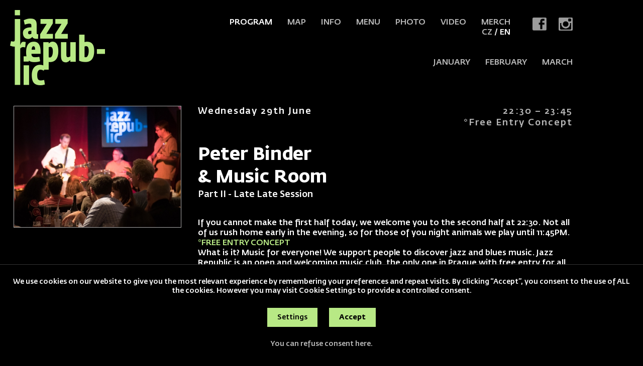

--- FILE ---
content_type: text/html; charset=UTF-8
request_url: https://www.jazzrepublic.cz/en/program/2022-06-29-music-room-peter-binder
body_size: 6034
content:
<!DOCTYPE HTML>
<html lang="en">
<head>
<meta charset="utf-8">
<meta name="viewport" content="width=device-width; initial-scale=1.0; maximum-scale=1.0; user-scalable=1;" />
<title>Jazz Republic Praha: Jazz and Blues Club</title>

<meta name="description" content="Music Room
& Peter Binder | Club Jazz Republic is multifunctional space oriented to music in modern relations. We like jazz, funk, blues, world music, acid jazz, R&B even latin music and that's why you'll hear concerts with music like this. Jazz, Prague, Café Bar"  /> 
<meta name="keywords" content="Music Room
& Peter Binder, jazz, praha, jazz club, blues, blues club, jazz & blues club, club, clubs, music, live music, prague, prag, czech republic, bar, cafe, music bar, pub, pubs, prague pub, prague pubs, nightllife, nightlife in prague, restaurant, prague night life, prague jazz scene, prague blues scene, czech jazz scene, czech blues scene, live music in prague, creative improvised music, prague restaurant, prague club, eating out, new club, central blues club, central jazz club, central jazz blues club, central music club, central, jazz club Prague, blues club Prague, jazz club Praha, blues club Praha, jazz/blues clubs, unplugged, unplugged music, jazz in Prague, blues in Prague, groove, funky, Prague jazz, music, club, concert, culture, prague, festival, venue, alternative, avantgarde, events, absinth, world music, blues, art, beer"  /> 

<meta property="og:title" content="Jazz Republic Praha: Jazz and Blues Club" /> 
<meta property="og:url" content="https://www.jazzrepublic.cz/en/program/2022-06-29-music-room-peter-binder" />
<meta property='og:description' content=" 
Club Jazz Republic is multifunctional space oriented to music in modern relations. We like jazz, funk, blues, world music, acid jazz, R&B even latin music and that's why you'll hear concerts with music like this. Jazz, Prague, Café Bar" />

<meta name="author" content="Jazz Republic Praha: Jazz and Blues Club" />
<meta name="robots" content="index,follow" />

<meta property="og:image" content="https://www.jazzrepublic.cz/pict/product/face/1811.jpg" />
<link rel="manifest" href="/manifest.json" />
<link rel="shortcut icon" href="/favicon.ico" type="image/x-icon" />
<link rel="icon" href="/favicon32x32.png" sizes="32x32" />
<link rel="icon" href="/favicon192x192.png" sizes="192x192" />
<link rel="apple-touch-icon-precomposed" href="/favicon180x180.png" />
<meta name="msapplication-TileImage" content="/favicon270x270.png" />

<script src="//code.jquery.com/jquery-1.11.1.js"></script>
<link rel="stylesheet" href="//code.jquery.com/ui/1.10.3/themes/smoothness/jquery-ui.css" />
<script type='text/javascript' src="//code.jquery.com/ui/1.10.3/jquery-ui.js"></script>


<link rel="stylesheet" type="text/css" href="/css/screen.css?1769161776" />

<link rel='stylesheet' type='text/css' href='/font/stylesheet.css?1769161776' /><link rel='stylesheet' type='text/css' href='/css/seats2023.css?1769161776' />
<link href="https://fonts.googleapis.com/css?family=Roboto:300,400,500,700&amp;subset=latin-ext" rel="stylesheet" /> 

<script type='text/javascript' src='/js/site.js?1769161776'></script>

<script type="text/javascript" src="/fancybox/lib/jquery.mousewheel-3.0.6.pack.js"></script>
<link rel="stylesheet" href="/fancybox/source/jquery.fancybox.css?v=2.1.5&load=1769161776" type="text/css" media="screen" />
<script type="text/javascript" src="/fancybox/source/jquery.fancybox.pack.js?v=2.1.5"></script>


<script>
window.dataLayer = window.dataLayer || [];
function gtag(){dataLayer.push(arguments);}

gtag('consent', 'default', {
  'ad_storage': 'denied',
  'analytics_storage': 'denied',
  'personalization_storage': 'denied'
});
</script>

<!-- Global site tag (gtag.js) - Google Analytics -->
<script async src="https://www.googletagmanager.com/gtag/js?id=UA-1809757-20"></script>
<script>
  window.dataLayer = window.dataLayer || [];
  function gtag(){dataLayer.push(arguments);}
  gtag('js', new Date());

  gtag('config', 'UA-1809757-20');
</script>



</head>

<body>

<!-- Meta Pixel Code -->

<script>

!function(f,b,e,v,n,t,s) {
if(f.fbq)return;n=f.fbq=function(){n.callMethod?n.callMethod.apply(n,arguments):n.queue.push(arguments)};

if(!f._fbq)f._fbq=n;n.push=n;n.loaded=!0;n.version='2.0';

n.queue=[];t=b.createElement(e);t.async=!0;

t.src=v;s=b.getElementsByTagName(e)[0];

s.parentNode.insertBefore(t,s)}(window, document,'script','https://connect.facebook.net/en_US/fbevents.js');

fbq('init', '1084473131571068');

fbq('track', 'PageView');

</script>

<noscript><img height="1" width="1" style="display:none"

src="https://www.facebook.com/tr?id=1084473131571068&ev=PageView&noscript=1"

/></noscript>

<!-- End Meta Pixel Code -->
<section class='header'>
<h1 class='logo'><a href='/'><span>Jazz Republic Praha: Jazz and Blues Club</span></a></h1>

<a href='#menu' class='menubutt'></a>

<div class='soc'>
<a href='https://www.facebook.com/JazzRepublic.cz' target='_blank' class='soc-fb' title='Jazz Republic Praha: Jazz and Blues Club facebook'></a>
<a href='https://www.instagram.com/jazzrepublic/' target='_blank' class='soc-ins' title='Jazz Republic Praha: Jazz and Blues Club instagram'></a>
</div>

<ul class='menu'><li class='languagemobile'><a href='/cz'>CZ</a> <a href='/en'  class='menus'>EN</a></li><li id='menu1'><a href='/en/program' target='_top'  class=' menus ' >Program</a></li><li id='menu2'><a href='/en/map' target='_top'  class='' >Map</a></li><li id='menu3'><a href='/en/info' target='_top'  class='' >Info</a></li><li id='menu6'><a href='/en/menu' target='_top'  class='' >Menu</a></li><li id='menu4'><a href='/en/photo' target='_top'  class='' >Photo</a></li><li id='menu5'><a href='/en/video' target='_top'  class='' >Video</a></li><li id='menu9'><a href='/en/merch' target='_top'  class='' >Merch</a></li><li class='languagedesktop'><a href='/cz'>CZ</a> / <a href='/en'  class='menus'>EN</a></li></ul>
<ul class='line2'><li><a href='/?start=2026-01-23'>JANUARY</a></li><li><a href='/?start=2026-02-01'>FEBRUARY</a></li><li><a href='/?start=2026-03-01'>MARCH</a></li></ul>
<div class='clear'></div>

<div id='menu'>
<ul>
<li class='languagemobile'><a href='/cz'>CZ</a> <a href='/en'  class='menus'>EN</a></li><li id='menu1'><a href='/en/program' target='_top'  class=' menus ' >Program</a></li><li id='menu2'><a href='/en/map' target='_top'  class='' >Map</a></li><li id='menu3'><a href='/en/info' target='_top'  class='' >Info</a></li><li id='menu6'><a href='/en/menu' target='_top'  class='' >Menu</a></li><li id='menu4'><a href='/en/photo' target='_top'  class='' >Photo</a></li><li id='menu5'><a href='/en/video' target='_top'  class='' >Video</a></li><li id='menu9'><a href='/en/merch' target='_top'  class='' >Merch</a></li><li class='languagedesktop'><a href='/cz'>CZ</a> / <a href='/en'  class='menus'>EN</a></li>
</ul>
<div class='soc'>
<a href='https://www.facebook.com/JazzRepublic.cz' target='_blank' class='soc-fb' title='Jazz Republic Praha: Jazz and Blues Club facebook'></a>
<a href='https://www.instagram.com/jazzrepublic/' target='_blank' class='soc-ins' title='Jazz Republic Praha: Jazz and Blues Club instagram'></a>
</div>
</div>

</section><section class='layout'>

<!-- 1 -->

<div data-start='2022-06-29 :00' class='concert  concertisover ' data-id='1811'>






<div class='concert2'>
<div class='concert21'>
<span>Wednesday 29th June</span>22:30 – 23:45<br />
*Free Entry Concept</div>
<h1>Peter Binder<br />
& Music Room<span>Part II - Late Late Session<br />
</span></h1><p>If you cannot make the first half today, we welcome you to the second half at 22:30.&nbsp;Not all of us rush home early in the evening, so for those of you night animals we play until 11:45PM.&nbsp;<br />
<span style="color:#b8e985">*FREE ENTRY CONCEPT</span><br />
What is it? Music for everyone! We support people to discover jazz and blues music. Jazz Republic is an open and welcoming music club, the only one in Prague with free entry for all visitors during the week. Please note that the&nbsp;age limit for this club is 18 years and older.<br />
<span style="color:#b8e985">VIDEO</span><br />
<a href="https://www.youtube.com/watch?v=lPkgww43AcQ">www.youtube.com&nbsp;</a></p>
<div class='concert22'>
</div>

</div>


<div class='concert1'><a href='/pict/product/face/1811.jpg' class='gallery fancyLink' data-fancybox-group='group1811'><img src='/pict/product/face/1811.jpg' alt='Peter Binder
& Music Room' title='Peter Binder
& Music Room' loading='lazy' /></a></div>


<div class='clear'></div>
</div><div class='seats' id='seats'></div><div class='monthmobile' data-help=''>
<div class='monthmobile2'><a href='/en?start=2026-01-23'>JANUARY</a><a href='/en?start=2026-02-01'>FEBRUARY</a><a href='/en?start=2026-03-01'>MARCH</a></div>
</div><ul class='indexlist' data-zitra='2026-01-24'><li class='indexlist1 today' data-realcounter='1'><a href='/en/program/2026-01-23-prague-jazz-ensemble'>
<img src='/pict/product/face/3385.jpg' alt='Peter Binder
& Music Room' title='Peter Binder
& Music Room' loading='lazy' />
<span class='indexlist2'>Fri <strong>23</strong> Jan</span>
<h2>PRAGUE JAZZ ENSEMBLE<br /><span>*Free Entry Concept</span></h2>
<span class='indexlist3'>ONLINE BOOKING</span>
</a></li>
<li class='indexlist1 ' data-realcounter='2'><a href='/en/program/2026-01-24-blue-tones-society'>
<img src='/pict/product/face/3386.jpg' alt='Peter Binder
& Music Room' title='Peter Binder
& Music Room' loading='lazy' />
<span class='indexlist2'>Sat <strong>24</strong> Jan</span>
<h2>BLUE TONES SOCIETY<br /><span>*Free Entry Concept
</span></h2>
<span class='indexlist3'>ONLINE BOOKING</span>
</a></li>
<li class='indexlist1 ' data-realcounter='3'><a href='/en/program/2026-01-25-jazz-union'>
<img src='/pict/product/face/3387.jpg' alt='Peter Binder
& Music Room' title='Peter Binder
& Music Room' loading='lazy' />
<span class='indexlist2'>Sun <strong>25</strong> Jan</span>
<h2>JAZZ UNION<br /><span>*Free Entry Concept
</span></h2>
<span class='indexlist3'>ONLINE BOOKING</span>
</a></li>
<li class='indexlist1 ' data-realcounter='4'><a href='/en/program/2026-01-26-bharata-jazz-quartet'>
<img src='/pict/product/face/3388.jpg' alt='Peter Binder
& Music Room' title='Peter Binder
& Music Room' loading='lazy' />
<span class='indexlist2'>Mon <strong>26</strong> Jan</span>
<h2>BHARATA JAZZ QUARTET<br /><span>*Free Entry Concept
</span></h2>
<span class='indexlist3'>ONLINE BOOKING</span>
</a></li>
<li class='indexlist1 ' data-realcounter='5'><a href='/en/program/2026-01-27-v-utery-je-klub-zadan-pro-soukromou-akci'>
<img src='/pict/product/face/3389.jpg' alt='Peter Binder
& Music Room' title='Peter Binder
& Music Room' loading='lazy' />
<span class='indexlist2'>Tue <strong>27</strong> Jan</span>
<h2>Closed for private event</h2>
<span class='indexlist3'>MORE INFO</span>
</a></li>
<li class='indexlist1 ' data-realcounter='6'><a href='/en/program/2026-01-28-jazz-caravan'>
<img src='/pict/product/face/3390.jpg' alt='Peter Binder
& Music Room' title='Peter Binder
& Music Room' loading='lazy' />
<span class='indexlist2'>Wed <strong>28</strong> Jan</span>
<h2>JAZZ CARAVAN<br /><span>*Free Entry Concept
</span></h2>
<span class='indexlist3'>ONLINE BOOKING</span>
</a></li>
<li class='indexlist1 ' data-realcounter='7'><a href='/en/program/2026-01-29-bass-clef-company'>
<img src='/pict/product/face/3391.jpg' alt='Peter Binder
& Music Room' title='Peter Binder
& Music Room' loading='lazy' />
<span class='indexlist2'>Thu <strong>29</strong> Jan</span>
<h2>BASS CLEF COMPANY <br /><span>*Free Entry Concept
</span></h2>
<span class='indexlist3'>ONLINE BOOKING</span>
</a></li>
<li class='indexlist1 ' data-realcounter='8'><a href='/en/program/2026-01-30-blue-tones-society'>
<img src='/pict/product/face/3392.jpg' alt='Peter Binder
& Music Room' title='Peter Binder
& Music Room' loading='lazy' />
<span class='indexlist2'>Fri <strong>30</strong> Jan</span>
<h2>BLUE TONES SOCIETY<br /><span>*Free Entry Concept
</span></h2>
<span class='indexlist3'>ONLINE BOOKING</span>
</a></li>
<li class='indexlist1 ' data-realcounter='9'><a href='/en/program/2026-01-31-jazz-harmony-collective'>
<img src='/pict/product/face/3393.jpg' alt='Peter Binder
& Music Room' title='Peter Binder
& Music Room' loading='lazy' />
<span class='indexlist2'>Sat <strong>31</strong> Jan</span>
<h2>JAZZ HARMONY COLLECTIVE<br /><span>*Free Entry Concept
</span></h2>
<span class='indexlist3'>ONLINE BOOKING</span>
</a></li>
<li class='indexlist1 ' data-realcounter='10'><a href='/en/program/2026-02-01-bass-clef-company'>
<img src='/pict/product/face/3394.jpg' alt='Peter Binder
& Music Room' title='Peter Binder
& Music Room' loading='lazy' />
<span class='indexlist2'>Sun <strong>1</strong> Feb</span>
<h2>BASS CLEF COMPANY <br /><span>*Free Entry Concept
</span></h2>
<span class='indexlist3'>ONLINE BOOKING</span>
</a></li>
<li class='indexlist1 ' data-realcounter='11'><a href='/en/program/2026-02-02-symphony-of-ebony'>
<img src='/pict/product/face/3395.jpg' alt='Peter Binder
& Music Room' title='Peter Binder
& Music Room' loading='lazy' />
<span class='indexlist2'>Mon <strong>2</strong> Feb</span>
<h2>SYMPHONY OF EBONY<br /><span>*Free Entry Concept</span></h2>
<span class='indexlist3'>ONLINE BOOKING</span>
</a></li>
<li class='indexlist1 ' data-realcounter='12'><a href='/en/program/2026-02-03-v-utery-je-klub-zadan-pro-soukromou-akci'>
<img src='/pict/product/face/3396.jpg' alt='Peter Binder
& Music Room' title='Peter Binder
& Music Room' loading='lazy' />
<span class='indexlist2'>Tue <strong>3</strong> Feb</span>
<h2>Closed for private event</h2>
<span class='indexlist3'>MORE INFO</span>
</a></li>
<li class='indexlist1 ' data-realcounter='13'><a href='/en/program/2026-02-04-symphony-of-ebony'>
<img src='/pict/product/face/3397.jpg' alt='Peter Binder
& Music Room' title='Peter Binder
& Music Room' loading='lazy' />
<span class='indexlist2'>Wed <strong>4</strong> Feb</span>
<h2>SYMPHONY OF EBONY<br /><span>*Free Entry Concept</span></h2>
<span class='indexlist3'>ONLINE BOOKING</span>
</a></li>
<li class='indexlist1 ' data-realcounter='14'><a href='/en/program/2026-02-05-prague-jazz-ensemble'>
<img src='/pict/product/face/3398.jpg' alt='Peter Binder
& Music Room' title='Peter Binder
& Music Room' loading='lazy' />
<span class='indexlist2'>Thu <strong>5</strong> Feb</span>
<h2>PRAGUE JAZZ ENSEMBLE<br /><span>*Free Entry Concept</span></h2>
<span class='indexlist3'>ONLINE BOOKING</span>
</a></li>
<li class='indexlist1 ' data-realcounter='15'><a href='/en/program/2026-02-06-midnight-pilgrims'>
<img src='/pict/product/face/3399.jpg' alt='Peter Binder
& Music Room' title='Peter Binder
& Music Room' loading='lazy' />
<span class='indexlist2'>Fri <strong>6</strong> Feb</span>
<h2>MIDNIGHT PILGRIMS<br /><span>*Free Entry Concept</span></h2>
<span class='indexlist3'>ONLINE BOOKING</span>
</a></li>
<li class='indexlist1 ' data-realcounter='16'><a href='/en/program/2026-02-07-prague-jazz-ensemble'>
<img src='/pict/product/face/3400.jpg' alt='Peter Binder
& Music Room' title='Peter Binder
& Music Room' loading='lazy' />
<span class='indexlist2'>Sat <strong>7</strong> Feb</span>
<h2>PRAGUE JAZZ ENSEMBLE<br /><span>*Free Entry Concept</span></h2>
<span class='indexlist3'>ONLINE BOOKING</span>
</a></li>
<li class='indexlist1 ' data-realcounter='17'><a href='/en/program/2026-02-08-the-keyboard-combo'>
<img src='/pict/product/face/3401.jpg' alt='Peter Binder
& Music Room' title='Peter Binder
& Music Room' loading='lazy' />
<span class='indexlist2'>Sun <strong>8</strong> Feb</span>
<h2>THE KEYBOARD COMBO<br /><span>*Free Entry Concept</span></h2>
<span class='indexlist3'>ONLINE BOOKING</span>
</a></li>
<li class='indexlist1 ' data-realcounter='18'><a href='/en/program/2026-02-09-privilege-of-the-blue'>
<img src='/pict/product/face/3402.jpg' alt='Peter Binder
& Music Room' title='Peter Binder
& Music Room' loading='lazy' />
<span class='indexlist2'>Mon <strong>9</strong> Feb</span>
<h2>PRIVILEGE OF THE BLUE<br /><span>*Free Entry Concept</span></h2>
<span class='indexlist3'>ONLINE BOOKING</span>
</a></li>
<li class='indexlist1 ' data-realcounter='19'><a href='/en/program/2026-02-10-v-utery-je-klub-zadan-pro-soukromou-akci'>
<img src='/pict/product/face/3403.jpg' alt='Peter Binder
& Music Room' title='Peter Binder
& Music Room' loading='lazy' />
<span class='indexlist2'>Tue <strong>10</strong> Feb</span>
<h2>Closed for private event</h2>
<span class='indexlist3'>MORE INFO</span>
</a></li>
<li class='indexlist1 ' data-realcounter='20'><a href='/en/program/2026-02-11-bharata-jazz-quartet'>
<img src='/pict/product/face/3405.jpg' alt='Peter Binder
& Music Room' title='Peter Binder
& Music Room' loading='lazy' />
<span class='indexlist2'>Wed <strong>11</strong> Feb</span>
<h2>BHARATA JAZZ QUARTET<br /><span>*Free Entry Concept
</span></h2>
<span class='indexlist3'>ONLINE BOOKING</span>
</a></li>
<li class='indexlist1 ' data-realcounter='21'><a href='/en/program/2026-02-12-bass-clef-company'>
<img src='/pict/product/face/3406.jpg' alt='Peter Binder
& Music Room' title='Peter Binder
& Music Room' loading='lazy' />
<span class='indexlist2'>Thu <strong>12</strong> Feb</span>
<h2>BASS CLEF COMPANY <br /><span>*Free Entry Concept
</span></h2>
<span class='indexlist3'>ONLINE BOOKING</span>
</a></li>
<li class='indexlist1 ' data-realcounter='22'><a href='/en/program/2026-02-13-jazz-harmony-collective'>
<img src='/pict/product/face/3407.jpg' alt='Peter Binder
& Music Room' title='Peter Binder
& Music Room' loading='lazy' />
<span class='indexlist2'>Fri <strong>13</strong> Feb</span>
<h2>JAZZ HARMONY COLLECTIVE<br /><span>*Free Entry Concept
</span></h2>
<span class='indexlist3'>ONLINE BOOKING</span>
</a></li>
<li class='indexlist1 ' data-realcounter='23'><a href='/en/program/2026-02-14-bass-clef-company'>
<img src='/pict/product/face/3408.jpg' alt='Peter Binder
& Music Room' title='Peter Binder
& Music Room' loading='lazy' />
<span class='indexlist2'>Sat <strong>14</strong> Feb</span>
<h2>BASS CLEF COMPANY <br /><span>*Free Entry Concept
</span></h2>
<span class='indexlist3'>ONLINE BOOKING</span>
</a></li>
<li class='indexlist1 ' data-realcounter='24'><a href='/en/program/2026-02-15-acoustic-cabinet'>
<img src='/pict/product/face/3409.jpg' alt='Peter Binder
& Music Room' title='Peter Binder
& Music Room' loading='lazy' />
<span class='indexlist2'>Sun <strong>15</strong> Feb</span>
<h2>ACOUSTIC CABINET<br /><span>*Free Entry Concept</span></h2>
<span class='indexlist3'>ONLINE BOOKING</span>
</a></li>
<li class='indexlist1 ' data-realcounter='25'><a href='/en/program/2026-02-16-privilege-of-the-blue'>
<img src='/pict/product/face/3410.jpg' alt='Peter Binder
& Music Room' title='Peter Binder
& Music Room' loading='lazy' />
<span class='indexlist2'>Mon <strong>16</strong> Feb</span>
<h2>PRIVILEGE OF THE BLUE<br /><span>*Free Entry Concept</span></h2>
<span class='indexlist3'>ONLINE BOOKING</span>
</a></li>
<li class='indexlist1 ' data-realcounter='26'><a href='/en/program/2026-02-17-v-utery-je-klub-zadan-pro-soukromou-akci'>
<img src='/pict/product/face/3411.jpg' alt='Peter Binder
& Music Room' title='Peter Binder
& Music Room' loading='lazy' />
<span class='indexlist2'>Tue <strong>17</strong> Feb</span>
<h2>Closed for private event</h2>
<span class='indexlist3'>MORE INFO</span>
</a></li>
<li class='indexlist1 ' data-realcounter='27'><a href='/en/program/2026-02-18-the-basic-quartet'>
<img src='/pict/product/face/3412.jpg' alt='Peter Binder
& Music Room' title='Peter Binder
& Music Room' loading='lazy' />
<span class='indexlist2'>Wed <strong>18</strong> Feb</span>
<h2>THE BASIC QUARTET<br /><span>*Free Entry Concept
</span></h2>
<span class='indexlist3'>ONLINE BOOKING</span>
</a></li>
<li class='indexlist1 ' data-realcounter='28'><a href='/en/program/2026-02-19-midnight-pilgrims'>
<img src='/pict/product/face/3413.jpg' alt='Peter Binder
& Music Room' title='Peter Binder
& Music Room' loading='lazy' />
<span class='indexlist2'>Thu <strong>19</strong> Feb</span>
<h2>MIDNIGHT PILGRIMS<br /><span>*Free Entry Concept</span></h2>
<span class='indexlist3'>ONLINE BOOKING</span>
</a></li>
<li class='indexlist1 ' data-realcounter='29'><a href='/en/program/2026-02-20-blue-tones-society'>
<img src='/pict/product/face/3414.jpg' alt='Peter Binder
& Music Room' title='Peter Binder
& Music Room' loading='lazy' />
<span class='indexlist2'>Fri <strong>20</strong> Feb</span>
<h2>BLUE TONES SOCIETY<br /><span>*Free Entry Concept
</span></h2>
<span class='indexlist3'>ONLINE BOOKING</span>
</a></li>
<li class='indexlist1 ' data-realcounter='30'><a href='/en/program/2026-02-21-jazz-harmony-collective'>
<img src='/pict/product/face/3415.jpg' alt='Peter Binder
& Music Room' title='Peter Binder
& Music Room' loading='lazy' />
<span class='indexlist2'>Sat <strong>21</strong> Feb</span>
<h2>JAZZ HARMONY COLLECTIVE<br /><span>*Free Entry Concept
</span></h2>
<span class='indexlist3'>ONLINE BOOKING</span>
</a></li>
<li class='indexlist1 ' data-realcounter='31'><a href='/en/program/2026-02-22-privilege-of-the-blue'>
<img src='/pict/product/face/3416.jpg' alt='Peter Binder
& Music Room' title='Peter Binder
& Music Room' loading='lazy' />
<span class='indexlist2'>Sun <strong>22</strong> Feb</span>
<h2>PRIVILEGE OF THE BLUE<br /><span>*Free Entry Concept</span></h2>
<span class='indexlist3'>ONLINE BOOKING</span>
</a></li>
<li class='indexlist1 ' data-realcounter='32'><a href='/en/program/2026-02-23-mayflowers'>
<img src='/pict/product/face/3417.jpg' alt='Peter Binder
& Music Room' title='Peter Binder
& Music Room' loading='lazy' />
<span class='indexlist2'>Mon <strong>23</strong> Feb</span>
<h2>MAYFLOWERS<br /><span>*Free Entry Concept</span></h2>
<span class='indexlist3'>ONLINE BOOKING</span>
</a></li>
<li class='indexlist1 ' data-realcounter='33'><a href='/en/program/2026-02-24-v-utery-je-klub-zadan-pro-soukromou-akci'>
<img src='/pict/product/face/3418.jpg' alt='Peter Binder
& Music Room' title='Peter Binder
& Music Room' loading='lazy' />
<span class='indexlist2'>Tue <strong>24</strong> Feb</span>
<h2>Closed for private event</h2>
<span class='indexlist3'>MORE INFO</span>
</a></li>
<li class='indexlist1 ' data-realcounter='34'><a href='/en/program/2026-02-25-bharata-jazz-quartet'>
<img src='/pict/product/face/3419.jpg' alt='Peter Binder
& Music Room' title='Peter Binder
& Music Room' loading='lazy' />
<span class='indexlist2'>Wed <strong>25</strong> Feb</span>
<h2>BHARATA JAZZ QUARTET<br /><span>*Free Entry Concept
</span></h2>
<span class='indexlist3'>ONLINE BOOKING</span>
</a></li>
<li class='indexlist1 ' data-realcounter='35'><a href='/en/program/2026-02-26-jazz-caravan'>
<img src='/pict/product/face/3422.jpg' alt='Peter Binder
& Music Room' title='Peter Binder
& Music Room' loading='lazy' />
<span class='indexlist2'>Thu <strong>26</strong> Feb</span>
<h2>JAZZ CARAVAN<br /><span>*Free Entry Concept
</span></h2>
<span class='indexlist3'>ONLINE BOOKING</span>
</a></li>
<li class='indexlist1 ' data-realcounter='36'><a href='/en/program/2026-02-27-prague-jazz-ensemble'>
<img src='/pict/product/face/3423.jpg' alt='Peter Binder
& Music Room' title='Peter Binder
& Music Room' loading='lazy' />
<span class='indexlist2'>Fri <strong>27</strong> Feb</span>
<h2>PRAGUE JAZZ ENSEMBLE<br /><span>*Free Entry Concept</span></h2>
<span class='indexlist3'>ONLINE BOOKING</span>
</a></li>
<li class='indexlist1 ' data-realcounter='37'><a href='/en/program/2026-02-28-symphony-of-ebony'>
<img src='/pict/product/face/3424.jpg' alt='Peter Binder
& Music Room' title='Peter Binder
& Music Room' loading='lazy' />
<span class='indexlist2'>Sat <strong>28</strong> Feb</span>
<h2>SYMPHONY OF EBONY<br /><span>*Free Entry Concept</span></h2>
<span class='indexlist3'>ONLINE BOOKING</span>
</a></li>
<li class='indexlist1 ' data-realcounter='38'><a href='/en/program/2026-03-01-prague-jazz-ensemble'>
<img src='/pict/product/face/3425.jpg' alt='Peter Binder
& Music Room' title='Peter Binder
& Music Room' loading='lazy' />
<span class='indexlist2'>Sun <strong>1</strong> Mar</span>
<h2>PRAGUE JAZZ ENSEMBLE<br /><span>*Free Entry Concept</span></h2>
<span class='indexlist3'>ONLINE BOOKING</span>
</a></li>
<li class='indexlist1 ' data-realcounter='39'><a href='/en/program/2026-03-02-bharata-jazz-quartet'>
<img src='/pict/product/face/3426.jpg' alt='Peter Binder
& Music Room' title='Peter Binder
& Music Room' loading='lazy' />
<span class='indexlist2'>Mon <strong>2</strong> Mar</span>
<h2>BHARATA JAZZ QUARTET<br /><span>*Free Entry Concept
</span></h2>
<span class='indexlist3'>ONLINE BOOKING</span>
</a></li>
<li class='indexlist1 ' data-realcounter='40'><a href='/en/program/2026-03-03-v-utery-je-klub-zadan-pro-soukromou-akci'>
<img src='/pict/product/face/3427.jpg' alt='Peter Binder
& Music Room' title='Peter Binder
& Music Room' loading='lazy' />
<span class='indexlist2'>Tue <strong>3</strong> Mar</span>
<h2>Closed for private event</h2>
<span class='indexlist3'>MORE INFO</span>
</a></li>
<li class='indexlist1 ' data-realcounter='41'><a href='/en/program/2026-03-04-bharata-jazz-quartet'>
<img src='/pict/product/face/3428.jpg' alt='Peter Binder
& Music Room' title='Peter Binder
& Music Room' loading='lazy' />
<span class='indexlist2'>Wed <strong>4</strong> Mar</span>
<h2>BHARATA JAZZ QUARTET<br /><span>*Free Entry Concept
</span></h2>
<span class='indexlist3'>ONLINE BOOKING</span>
</a></li>
<li class='indexlist1 ' data-realcounter='42'><a href='/en/program/2026-03-05-the-keyboard-combo'>
<img src='/pict/product/face/3429.jpg' alt='Peter Binder
& Music Room' title='Peter Binder
& Music Room' loading='lazy' />
<span class='indexlist2'>Thu <strong>5</strong> Mar</span>
<h2>THE KEYBOARD COMBO<br /><span>*Free Entry Concept</span></h2>
<span class='indexlist3'>ONLINE BOOKING</span>
</a></li>
<li class='indexlist1 ' data-realcounter='43'><a href='/en/program/2026-03-06-jazz-caravan'>
<img src='/pict/product/face/3430.jpg' alt='Peter Binder
& Music Room' title='Peter Binder
& Music Room' loading='lazy' />
<span class='indexlist2'>Fri <strong>6</strong> Mar</span>
<h2>JAZZ CARAVAN<br /><span>*Free Entry Concept
</span></h2>
<span class='indexlist3'>ONLINE BOOKING</span>
</a></li>
<li class='indexlist1 ' data-realcounter='44'><a href='/en/program/2026-03-07-prague-jazz-ensemble'>
<img src='/pict/product/face/3431.jpg' alt='Peter Binder
& Music Room' title='Peter Binder
& Music Room' loading='lazy' />
<span class='indexlist2'>Sat <strong>7</strong> Mar</span>
<h2>PRAGUE JAZZ ENSEMBLE<br /><span>*Free Entry Concept</span></h2>
<span class='indexlist3'>ONLINE BOOKING</span>
</a></li>
<li class='indexlist1 ' data-realcounter='45'><a href='/en/program/2026-03-08-the-basic-quartet'>
<img src='/pict/product/face/3432.jpg' alt='Peter Binder
& Music Room' title='Peter Binder
& Music Room' loading='lazy' />
<span class='indexlist2'>Sun <strong>8</strong> Mar</span>
<h2>THE BASIC QUARTET<br /><span>*Free Entry Concept
</span></h2>
<span class='indexlist3'>ONLINE BOOKING</span>
</a></li>
<li class='indexlist1 ' data-realcounter='46'><a href='/en/program/2026-03-09-privilege-of-the-blue'>
<img src='/pict/product/face/3433.jpg' alt='Peter Binder
& Music Room' title='Peter Binder
& Music Room' loading='lazy' />
<span class='indexlist2'>Mon <strong>9</strong> Mar</span>
<h2>PRIVILEGE OF THE BLUE<br /><span>*Free Entry Concept</span></h2>
<span class='indexlist3'>ONLINE BOOKING</span>
</a></li>
<li class='indexlist1 ' data-realcounter='47'><a href='/en/program/2026-03-10-v-utery-je-klub-zadan-pro-soukromou-akci'>
<img src='/pict/product/face/3434.jpg' alt='Peter Binder
& Music Room' title='Peter Binder
& Music Room' loading='lazy' />
<span class='indexlist2'>Tue <strong>10</strong> Mar</span>
<h2>Closed for private event</h2>
<span class='indexlist3'>MORE INFO</span>
</a></li>
<li class='indexlist1 ' data-realcounter='48'><a href='/en/program/2026-03-11-bharata-jazz-quartet'>
<img src='/pict/product/face/3435.jpg' alt='Peter Binder
& Music Room' title='Peter Binder
& Music Room' loading='lazy' />
<span class='indexlist2'>Wed <strong>11</strong> Mar</span>
<h2>BHARATA JAZZ QUARTET<br /><span>*Free Entry Concept
</span></h2>
<span class='indexlist3'>ONLINE BOOKING</span>
</a></li>
<li class='indexlist1 ' data-realcounter='49'><a href='/en/program/2026-03-12-blue-tones-society'>
<img src='/pict/product/face/3436.jpg' alt='Peter Binder
& Music Room' title='Peter Binder
& Music Room' loading='lazy' />
<span class='indexlist2'>Thu <strong>12</strong> Mar</span>
<h2>BLUE TONES SOCIETY<br /><span>*Free Entry Concept
</span></h2>
<span class='indexlist3'>ONLINE BOOKING</span>
</a></li>
<li class='indexlist1 ' data-realcounter='50'><a href='/en/program/2026-03-13-bass-clef-company'>
<img src='/pict/product/face/3437.jpg' alt='Peter Binder
& Music Room' title='Peter Binder
& Music Room' loading='lazy' />
<span class='indexlist2'>Fri <strong>13</strong> Mar</span>
<h2>BASS CLEF COMPANY <br /><span>*Free Entry Concept
</span></h2>
<span class='indexlist3'>ONLINE BOOKING</span>
</a></li>
<li class='indexlist1 ' data-realcounter='51'><a href='/en/program/2026-03-14-prague-jazz-ensemble'>
<img src='/pict/product/face/3438.jpg' alt='Peter Binder
& Music Room' title='Peter Binder
& Music Room' loading='lazy' />
<span class='indexlist2'>Sat <strong>14</strong> Mar</span>
<h2>PRAGUE JAZZ ENSEMBLE<br /><span>*Free Entry Concept</span></h2>
<span class='indexlist3'>ONLINE BOOKING</span>
</a></li>
<li class='indexlist1 ' data-realcounter='52'><a href='/en/program/2026-03-15-privilege-of-the-blue'>
<img src='/pict/product/face/3441.jpg' alt='Peter Binder
& Music Room' title='Peter Binder
& Music Room' loading='lazy' />
<span class='indexlist2'>Sun <strong>15</strong> Mar</span>
<h2>PRIVILEGE OF THE BLUE<br /><span>*Free Entry Concept</span></h2>
<span class='indexlist3'>ONLINE BOOKING</span>
</a></li>
<li class='indexlist1 ' data-realcounter='53'><a href='/en/program/2026-03-16-jazz-caravan'>
<img src='/pict/product/face/3442.jpg' alt='Peter Binder
& Music Room' title='Peter Binder
& Music Room' loading='lazy' />
<span class='indexlist2'>Mon <strong>16</strong> Mar</span>
<h2>JAZZ CARAVAN<br /><span>*Free Entry Concept
</span></h2>
<span class='indexlist3'>ONLINE BOOKING</span>
</a></li>
<li class='indexlist1 ' data-realcounter='54'><a href='/en/program/2026-03-17-v-utery-je-klub-zadan-pro-soukromou-akci'>
<img src='/pict/product/face/3443.jpg' alt='Peter Binder
& Music Room' title='Peter Binder
& Music Room' loading='lazy' />
<span class='indexlist2'>Tue <strong>17</strong> Mar</span>
<h2>Closed for private event</h2>
<span class='indexlist3'>MORE INFO</span>
</a></li>
<li class='indexlist1 ' data-realcounter='55'><a href='/en/program/2026-03-18-prague-jazz-ensemble'>
<img src='/pict/product/face/3444.jpg' alt='Peter Binder
& Music Room' title='Peter Binder
& Music Room' loading='lazy' />
<span class='indexlist2'>Wed <strong>18</strong> Mar</span>
<h2>PRAGUE JAZZ ENSEMBLE<br /><span>*Free Entry Concept</span></h2>
<span class='indexlist3'>ONLINE BOOKING</span>
</a></li>
<li class='indexlist1 ' data-realcounter='56'><a href='/en/program/2026-03-19-bharata-jazz-quartet'>
<img src='/pict/product/face/3445.jpg' alt='Peter Binder
& Music Room' title='Peter Binder
& Music Room' loading='lazy' />
<span class='indexlist2'>Thu <strong>19</strong> Mar</span>
<h2>BHARATA JAZZ QUARTET<br /><span>*Free Entry Concept
</span></h2>
<span class='indexlist3'>ONLINE BOOKING</span>
</a></li>
<li class='indexlist1 ' data-realcounter='57'><a href='/en/program/2026-03-20-symphony-of-ebony'>
<img src='/pict/product/face/3446.jpg' alt='Peter Binder
& Music Room' title='Peter Binder
& Music Room' loading='lazy' />
<span class='indexlist2'>Fri <strong>20</strong> Mar</span>
<h2>SYMPHONY OF EBONY<br /><span>*Free Entry Concept</span></h2>
<span class='indexlist3'>ONLINE BOOKING</span>
</a></li>
<li class='indexlist1 ' data-realcounter='58'><a href='/en/program/2026-03-21-prague-jazz-ensemble'>
<img src='/pict/product/face/3447.jpg' alt='Peter Binder
& Music Room' title='Peter Binder
& Music Room' loading='lazy' />
<span class='indexlist2'>Sat <strong>21</strong> Mar</span>
<h2>PRAGUE JAZZ ENSEMBLE<br /><span>*Free Entry Concept</span></h2>
<span class='indexlist3'>ONLINE BOOKING</span>
</a></li>
<li class='indexlist1 ' data-realcounter='59'><a href='/en/program/2026-03-22-bharata-jazz-quartet'>
<img src='/pict/product/face/3448.jpg' alt='Peter Binder
& Music Room' title='Peter Binder
& Music Room' loading='lazy' />
<span class='indexlist2'>Sun <strong>22</strong> Mar</span>
<h2>BHARATA JAZZ QUARTET<br /><span>*Free Entry Concept
</span></h2>
<span class='indexlist3'>ONLINE BOOKING</span>
</a></li>
<li class='indexlist1 ' data-realcounter='60'><a href='/en/program/2026-03-23-prague-jazz-ensemble'>
<img src='/pict/product/face/3449.jpg' alt='Peter Binder
& Music Room' title='Peter Binder
& Music Room' loading='lazy' />
<span class='indexlist2'>Mon <strong>23</strong> Mar</span>
<h2>PRAGUE JAZZ ENSEMBLE<br /><span>*Free Entry Concept</span></h2>
<span class='indexlist3'>ONLINE BOOKING</span>
</a></li>
<li class='indexlist1 ' data-realcounter='61'><a href='/en/program/2026-03-24-v-utery-je-klub-zadan-pro-soukromou-akci'>
<img src='/pict/product/face/3450.jpg' alt='Peter Binder
& Music Room' title='Peter Binder
& Music Room' loading='lazy' />
<span class='indexlist2'>Tue <strong>24</strong> Mar</span>
<h2>Closed for private event</h2>
<span class='indexlist3'>MORE INFO</span>
</a></li>
<li class='indexlist1 ' data-realcounter='62'><a href='/en/program/2026-03-25-the-keyboard-combo'>
<img src='/pict/product/face/3451.jpg' alt='Peter Binder
& Music Room' title='Peter Binder
& Music Room' loading='lazy' />
<span class='indexlist2'>Wed <strong>25</strong> Mar</span>
<h2>THE KEYBOARD COMBO<br /><span>*Free Entry Concept</span></h2>
<span class='indexlist3'>ONLINE BOOKING</span>
</a></li>
<li class='indexlist1 ' data-realcounter='63'><a href='/en/program/2026-03-26-blue-tones-society'>
<img src='/pict/product/face/3452.jpg' alt='Peter Binder
& Music Room' title='Peter Binder
& Music Room' loading='lazy' />
<span class='indexlist2'>Thu <strong>26</strong> Mar</span>
<h2>BLUE TONES SOCIETY<br /><span>*Free Entry Concept
</span></h2>
<span class='indexlist3'>ONLINE BOOKING</span>
</a></li>
<li class='indexlist1 ' data-realcounter='64'><a href='/en/program/2026-03-27-the-basic-quartet'>
<img src='/pict/product/face/3453.jpg' alt='Peter Binder
& Music Room' title='Peter Binder
& Music Room' loading='lazy' />
<span class='indexlist2'>Fri <strong>27</strong> Mar</span>
<h2>THE BASIC QUARTET<br /><span>*Free Entry Concept
</span></h2>
<span class='indexlist3'>ONLINE BOOKING</span>
</a></li>
<li class='indexlist1 ' data-realcounter='65'><a href='/en/program/2026-03-28-jazz-caravan'>
<img src='/pict/product/face/3454.jpg' alt='Peter Binder
& Music Room' title='Peter Binder
& Music Room' loading='lazy' />
<span class='indexlist2'>Sat <strong>28</strong> Mar</span>
<h2>JAZZ CARAVAN<br /><span>*Free Entry Concept
</span></h2>
<span class='indexlist3'>ONLINE BOOKING</span>
</a></li>
<li class='indexlist1 ' data-realcounter='66'><a href='/en/program/2026-03-29-prague-jazz-ensemble'>
<img src='/pict/product/face/3455.jpg' alt='Peter Binder
& Music Room' title='Peter Binder
& Music Room' loading='lazy' />
<span class='indexlist2'>Sun <strong>29</strong> Mar</span>
<h2>PRAGUE JAZZ ENSEMBLE<br /><span>*Free Entry Concept</span></h2>
<span class='indexlist3'>ONLINE BOOKING</span>
</a></li>
<li class='indexlist1 ' data-realcounter='67'><a href='/en/program/2026-03-30-mayflowers'>
<img src='/pict/product/face/3456.jpg' alt='Peter Binder
& Music Room' title='Peter Binder
& Music Room' loading='lazy' />
<span class='indexlist2'>Mon <strong>30</strong> Mar</span>
<h2>MAYFLOWERS<br /><span>*Free Entry Concept</span></h2>
<span class='indexlist3'>ONLINE BOOKING</span>
</a></li>
<li class='indexlist1 ' data-realcounter='68'><a href='/en/program/2026-03-31-v-utery-je-klub-zadan-pro-soukromou-akci'>
<img src='/pict/product/face/3457.jpg' alt='Peter Binder
& Music Room' title='Peter Binder
& Music Room' loading='lazy' />
<span class='indexlist2'>Tue <strong>31</strong> Mar</span>
<h2>Closed for private event</h2>
<span class='indexlist3'>MORE INFO</span>
</a></li>
</ul>
<div class='clear'></div></section>


<link rel='stylesheet' type='text/css' href='/css/cookies.css' />
 <script type='text/javascript' src='/js/cookies.js'></script>
 <div class='cookies cookiesanswer' id='cookies-short'>
 <div class='cookies1'>We use cookies on our website to give you the most relevant experience by remembering your preferences and repeat visits. By clicking “Accept”, you consent to the use of ALL the cookies. However you may visit Cookie Settings to provide a controlled consent.</div>
 <div class='cookies2'>
 <a href='#cookies-settings' id='cookies-settings'>Settings</a> 
 <a href='#cookies-granted' id='cookies-granted'>Accept</a>  
 </div>
 <div class='cookies3'><a href='#cookies-denied' id='cookies-denied'>You can refuse consent here. </a></div>
 </div><div class='cookiesdetail' id='cookies-detail'>
 <div class='cookiesdetail0'></div>
 <div class='cookiesdetail1'>
 <a href='#cookies-close-detail' class='cookiesdetailclose'>&times;</a>
 <div class='cookiesdetail11'> Cookie settings</div>
  <div class='cookiesdetail12'><p>This website uses cookies to improve your experience while you navigate through the website. Out of these cookies, the cookies that are categorised as necessary are stored on your browser as they are essential for the working of basic functionalities of the website. We also use third-party cookies that help us analyse and understand how you use this website. These cookies will be stored in your browser only with your consent. You also have the option to opt-out of these cookies. But opting out of some of these cookies may have an effect on your browsing experience.</p>
</div>
   <div class='cookiesdetail13'>
   <a href='#tech_storage' class='cookieswitch cookieswitch1' id='butt_tech_storage'></a>
   Necessary</div>
   <div class='cookiesdetail14'><p>Necessary cookies are absolutely essential for the website to function properly. These cookies ensure basic functionalities and security features of the website, anonymously.</p>
</div>
   <div class='cookiesdetail15'>
   <a href='#analytics_storage'  id='butt_analytics_storage' data-storage='analytics_storage' class='cookieswitch cookieswitch0 '></a>
   Analytics </div>
   <div class='cookiesdetail16'><p>Analytical cookies are used to understand how visitors interact with the website. These cookies help provide information on metrics the number of visitors, bounce rate, traffic source, etc.</p>
</div>
   <div class='cookiesdetail17'>
   <a href='#personalization_storage' id='butt_personalization_storage'  data-storage='personalization_storage' class='cookieswitch cookieswitch0 '></a>
   Performance</div>
   <div class='cookiesdetail18'><p>Performance cookies are used to understand and analyse the key performance indexes of the website which helps in delivering a better user experience for the visitors.</p>
</div>
   <div class='cookiesdetail19'>
   <a href='#ad_storage'  id='butt_ad_storage'  data-storage='ad_storage' class='cookieswitch cookieswitch0 '></a>
   Advertisement </div>
   <div class='cookiesdetail20'><p>Advertisement cookies are used to provide visitors with relevant ads and marketing campaigns. These cookies track visitors across websites and collect information to provide customised ads.</p>
</div>
   <div class='cookiesdetail21'>
   <a href='#cookies-granted-selected'  id='cookies-granted-selected'  class='cookiesdetail21'>I agree to the use of selected cookies </a>
   <a href='#cookies-granted-all'  id='cookies-granted-all'  class='cookiesdetail22'>I agree to the use of all cookies</a>
   <div class='clear'></div>
   </div>
 </div>
 </div><div class='copy'>Copyright © Jazz Republic Praha 2024
<br />
<a href='#cookies' class='show-cookies-settings'>Cookie settings</a>
</div><div class='partner'>
<a href='https://www.visitczechrepublic.com/' target='_blank'><img src='/img/visitczechia.jpg' alt='#visitczechia' /></a>
</div>



</body>
</html>


--- FILE ---
content_type: text/css
request_url: https://www.jazzrepublic.cz/css/seats2023.css?1769161776
body_size: 2479
content:
.seatsalert {
	text-align: center;
	max-width: 500px;
	margin: 0 auto;
	padding: 50px;
	font-size: 20px;
}
 .seats {
	position: fixed;
	top: 0;
	left: 0;
	background-color: rgba(0,0,0,0.9);
	width:100%;
	height: 100%;
	overflow: auto;
	display: none;
	z-index: 1100;
	padding: 15px 0 0 0;
}
a.seatsclose {
	display: block;
	width:	55px;
	height: 55px;
	position: absolute;
	top: 10px;
	right: 5px;
	background-position: 50% 50%;
	background-repeat: no-repeat;
	background-image: url(../img/menubutts.png);
	z-index: 1;
	background-color: rgba(0,0,0,0.8)
}
.seats0 {
	width: 90%;
	margin: 0 auto;
	max-width: 1580px;
	position: relative;
}
.seats0 img, .seats1 img {
	width: 100%;
	height: auto;
	display: block;
}
.seats1 {
	margin: 0 0 0 auto;
	position: relative;
}
a.seat {
	position: absolute;
	display: block;
	width: 26px;
	height: 26px;
	/*border: 3px solid #417400;*/
	background-color: #417400;
	margin: -3px 0 0 -3px;
	color: #fff;
	text-align: center;
	font-size: 12px;
	line-height: 26px;
	border-radius: 20px;
	font-weight: 700;
}
a.seat:hover {
	background-color: #666;
	/*border: 3px solid #666;*/
}
span.seat {
	display: inline-block;
	width: 16px;
	height: 16px;
	background-color: #417400;
	border-radius: 20px;
	vertical-align: middle;
}
a.seatfull, span.seatfull {
	background-color: #cd0015 !important;
	cursor: inherit;
	/*border: 3px solid #cd0015;*/
}
a.seatselected {
	background-color: #000;
	/*border: 3px solid #000;*/
}
.seats2 {
	position: absolute;
	top: 0;
	left: 0;
	box-sizing: border-box;
	padding: 20px;
	width: 32.5%;
	background-color: rgba(0,0,0,0.8);
}
.seats21 {
	/*position: absolute;
	bottom: 0;*/
    padding: 10px 0 0 0;
}
.seats22, .seats22a, .seats22b {
	display: block;
	padding: 10px 15px;
	width: 100%;
	box-sizing: border-box;
	margin: 0 0 10px 0;
	background-color: #d7d7d7;
	color: #4a4a4a;
	text-align: left;
	font-size: 14px;
	letter-spacing: 2px;
	font-weight: 700;
	display: book;
	font-family: 'Roboto', sans-serif;
	border: none;
}
.seats22a {
	float: left;
	width: 49%;
}
.seats22b {
	float: right;
	width: 49%;
}
.seats23 {
	-webkit-transition: 300ms;
  	transition: 300ms;
	display: block;
	padding: 10px;
	width: 100%;
	box-sizing: border-box;
	margin: 0 auto 10px 0;
	background-color: #4a4a4a;
	color: #d7d7d7;
	text-align: center;
	font-size: 14px;
	letter-spacing: 2px;
	font-weight: 700;
	display: book;
	font-family: 'Roboto', sans-serif;
	border: none;
	cursor: pointer;
}

.seats23:hover {
	background-color: #fff;
	color: #4a4a4a;

}







@media screen and (min-width: 1024px) and (max-width: 20000px) {
a.seat1 {
	top: 15.2%;
	left: 70.3%;
}
a.seat2 {
	top: 19.5%;
	left: 69.3%;
}
a.seat3 {
	top: 19.5%;
	left: 66.8%;
}
a.seat4 {
	top: 15.2%;
	left: 65.8%;
}

a.seat5 {
	top: 24.5%;
	left: 70.3%;
}
a.seat6 {
	top: 29%;
	left: 69.3%;
}
a.seat7 {
	top: 29%;
	left: 66.8%;
}
a.seat8 {
	top: 24.5%;
	left: 65.8%;
}
a.seat9 {
	top: 34.2%;
	left: 70.3%;
}
a.seat10 {
	top: 38.5%;
	left: 69.3%;
}
a.seat11 {
	top: 38.5%;
	left: 66.8%;
}
a.seat12 {
	top: 34.2%;
	left: 65.8%;
}



a.seat13 {
	top: 47.0%;
	left: 69.9%;
}
a.seat14 {
	top: 51.5%;
	left: 70.3%;
}
a.seat15 {
	top: 55%;
	left: 69.3%;
}
a.seat16 {
	top: 55%;
	left: 66.8%;
}
a.seat17 {
	top: 50.8%;
	left: 65.8%;
}




a.seat18 {
	top: 59.5%;
	left: 69.9%;
}
a.seat19 {
	top: 64.0%;
	left: 70.3%;
}
a.seat20 {
	top: 67.5%;
	left: 69.3%;
}
a.seat21 {
	top: 67.5%;
	left: 66.8%;
}
a.seat22 {
	top: 63.3%;
	left: 65.8%;
}


a.seat23 {
	top: 72.0%;
	left: 69.9%;
}
a.seat24 {
	top: 76.2%;
	left: 70.3%;
}
a.seat25 {
	top: 79.7%;
	left: 69.3%;
}
a.seat26 {
	top: 79.7%;
	left: 66.8%;
}
a.seat27 {
	top: 75.5%;
	left: 65.8%;
}



a.seat28 {
	top: 84.2%;
	left: 69.9%;
}
a.seat29 {
	top: 88.3%;
	left: 70.3%;
}
a.seat30 {
	top: 645px;
	left: 330px;
	top: 92.0%;
	left: 69.3%;
}
a.seat31 {
	top: 92.0%;
	left: 66.8%;
}
a.seat32 {
	top: 87.7%;
	left: 65.8%;
}

a.seat33 {
	top: 53.8%;
	left: 58.5%;
}
a.seat34 {
	top: 53.8%;
	left: 56.0%;
}


a.seat35 {
	top: 63.5%;
	left: 58.5%;
}
a.seat36 {
	top: 63.5%;
	left: 56.0%;
}


a.seat37 {
	top: 73.0%;
	left: 58.5%;
}
a.seat38 {
	top: 73.0%;
	left: 56.0%;
}


a.seat39 {
	top: 82.5%;
	left: 58.5%;
}
a.seat40 {
	top: 82.5%;
	left: 56.0%;
}




a.seat41 {
	top: 92.0%;
	left: 58.5%;
}
a.seat42 {
	top: 92.0%;
	left: 56.0%;
}




a.seat43 {
	top: 92%;
	left: 52.0%;
}
a.seat44 {
	top: 92%;
	left: 49%;
}



a.seat45 {
	top: 89.7%;
	left: 43.5%;
}
a.seat46 {
	top: 93.8%;
	left: 41.2%;
}
a.seat47 {
	top: 89.7%;
	left: 38.8%;
}


a.seat48 {
	top: 76.2%;
	left: 43.1%;
}
a.seat49 {
	top: 80.5%;
	left: 43.5%;
}
a.seat50 {
	top: 84.2%;
	left: 42.5%;
}
a.seat51 {
	top: 84.2%;
	left: 40.0%;
}
a.seat52 {
	top: 80%;
	left:38.8%;
}


a.seat53 {
	top: 64.2%;
	left: 43.1%;
}
a.seat54 {
	top: 68.5%;
	left: 43.5%;
}
a.seat55 {
	top: 72.0%;
	left: 42.5%;
}
a.seat56 {
	top: 72.0%;
	left: 40.0%;
}
a.seat57 {
	top: 68.2%;
	left: 38.8%;
}


a.seat58 {
	top: 59.5%;
	left: 43.5%;
}
a.seat59 {
	top: 59.5%;
	left: 38.8%;
}


a.seat60 {
	top: 51.0%;
	left: 43.5%;
}
a.seat61 {
	top: 55.0%;
	left: 42.5%;
}
a.seat62 {
	top: 55.0%;
	left: 40.0%;
}
a.seat63 {
	top: 51.0%;
	left: 38.8%;
}



a.seat64 {
	top: 41.2%;
	left: 43.5%;
}
a.seat65 {
	top: 45.6%;
	left: 42.5%;
}
a.seat66 {
	top: 45.6%;
	left: 40.0%;
}
a.seat67 {
	top: 41.2%;
	left: 38.8%;
}


a.seat68 {
	top: 31.6%;
	left: 43.5%;
}
a.seat69 {
	top: 35.7%;
	left: 42.5%;
}
a.seat70 {
	top: 35.7%;
	left: 40.0%;
}
a.seat71 {
	top: 31.6%;
	left: 38.8%;
}



a.seat72 {
	top: 22.2%;
	left: 43.5%;
}
a.seat73 {
	top: 26.4%;
	left: 42.5%;
}
a.seat74 {
	top: 26.4%;
	left: 40.0%;
}
a.seat75 {
	top: 22.2%;
	left: 38.8%;
}



a.seat76 {
	top: 13.2%;
	left: 43.5%;
}
a.seat77 {
	top: 17.4%;
	left: 41.0%;
}
a.seat78 {
	top: 13.2%;
	left: 38.8%;
}
a.seat79 {
	top: 9.0%;
	left: 41.2%;
}


a.seat80 {
	top: 52.2%;
	left: 29.3%;
}
a.seat81 {
	top: 60.6%;
	left: 29.3%;
}
a.seat82 {
	top: 60.2%;
	left: 26.8%;
}
a.seat83 {
	top: 56.5%;
	left: 25.5%;
}
a.seat84 {
	top: 52.5%;
	left: 26.8%;
}


a.seat85 {
	top: 69.2%;
	left: 29.0%;
}
a.seat86 {
	top: 77.2%;
	left: 29.0%;
}

a.seat87 {
	top: 76.9%;
	left: 13.0%;
}
a.seat88 {
	top: 84.2%;
	left: 13.0%;
}
a.seat89 {
	top: 84.2%;
	left: 9.3%;
}
a.seat90 {
	top: 76.9%;
	left: 9.3%;
}


a.seat91 {
	top: 76.9%;
	left: 6.1%;
}
a.seat92 {
	top: 84.2%;
	left: 6.1%;
}
a.seat93 {
	top: 84.2%;
	left: 2.4%;
}
a.seat94 {
	top: 76.9%;
	left: 2.4%;
}



a.seat95 {
	top: 62.1%;
	left: 13.0%;
}
a.seat96 {
	top: 69.3%;
	left: 13.0%;
}
a.seat97 {
	top: 69.3%;
	left: 9.3%;
}
a.seat98 {
	top: 62.1%;
	left: 9.3%;
}



a.seat99 {
	top: 62.1%;
	left: 6.1%;
}
a.seat100 {
	top: 69.3%;
	left: 6.1%;
}
a.seat101 {
	top: 69.3%;
	left: 2.4%;
}
a.seat102 {
	top: 62.1%;
	left: 2.4%;
}


a.seat103 {
	top: 87.8%;
	left: 84.9%;
}
a.seat104 {
	top: 94.9%;
	left: 84.9%;
}
a.seat105 {
	top: 94.9%;
	left: 81.3%;
}
a.seat106 {
	top: 87.8%;
	left: 81.3%;
}



a.seat107 {
	top: 75.6%;
	left: 84.9%;
}
a.seat108 {
	top: 82.8%;
	left: 84.9%;
}
a.seat109 {
	top: 82.8%;
	left: 81.3%;
}
a.seat110 {
	top: 75.6%;
	left: 81.3%;
}



a.seat111 {
	top: 63.2%;
	left: 84.9%;
}
a.seat112 {
	top: 70.6%;
	left: 84.9%;
}
a.seat113 {
	top: 70.6%;
	left: 81.3%;
}
a.seat114 {
	top: 63.2%;
	left: 81.3%;
}


a.seat115 {
	top: 51.1%;
	left: 84.9%;
}
a.seat116 {
	top: 58.1%;
	left: 84.9%;
}
a.seat117 {
	top: 58.1%;
	left: 81.3%;
}
a.seat118 {
	top: 51.1%;
	left: 81.3%;
}

a.seat119 {
	top: 35.1%;
	left: 90.8%;
}
a.seat120 {
	top: 35.1%;
	left: 86.3%;
}

a.seat121 {
	top: 35.5%;
	left: 97.3%;
}
a.seat122 {
	top: 43.8%;
	left: 97.3%;
}
}



@media screen and (min-width: 1px) and (max-width: 1100px) {
.seats0 {
	/*min-width: 560px;*/
	width: 100%;
}
.seats2 {
	/*width: 35%;*/
}
}

#seatsdesktop {
	display: block;
}
#seatsmobile {
	display: none;
}


@media screen and (min-width: 1px) and (max-width: 1024px) {
#seatsdesktop {
	display: none;
}
#seatsmobile {
	display: block;
}
.seats2 {
	float: none;
	width: 100%;
	margin: 0 auto 25px auto;
	padding: 25px 0 25px 0;
	position: relative;
	top: auto;
	left: auto;
}
.seats22 {
	width: 100%;
	max-width: 100%;
	padding: 10px 5%;
	box-sizing: border-box;
}
.seats23 {
	width: 100%;
	max-width: 100%;
	box-sizing: border-box;
}
a.seat {
  border: none !important;
	margin: 0 0 0 0;
width: 26px;
height: 26px;
font-size: 12px;
line-height: 26px;
	font-weight: 700;
}

a.seat1 {
	top: 27%;
	left: 13%;
}
a.seat2 {
	top: 28%;
	left: 18%;
}
a.seat3 {
	top: 31%;
	left: 18%;
}
a.seat4 {
	top: 32%;
	left: 13%;
}
a.seat5 {
	top: 27%;
	left: 23%;
}
a.seat6 {
	top: 28%;
	left: 28%;
}
a.seat7 {
	top: 31%;
	left: 28%;
}
a.seat8 {
	top: 32%;
	left: 23%;
}
a.seat9 {
	top: 27%;
	left: 33%;
}
a.seat10 {
	top: 28%;
	left: 38%;
}
a.seat11 {
	top: 31%;
	left: 38%;
}
a.seat12 {
	top: 32%;
	left: 33%;
}
a.seat13 {
	top: 28%;
	left: 45%;
}
a.seat14 {
	top: 27%;
	left: 50%;
}
a.seat15 {
	top: 28%;
	left: 55%;
}
a.seat16 {
	top: 31%;
	left: 55%;
}
a.seat17 {
	top: 32%;
	left: 50%;
}
a.seat18 {
	top: 28%;
	left: 58.5%;
}
a.seat19 {
	top: 27%;
	left: 62%;
}
a.seat20 {
	top: 28%;
	left: 67%;
}
a.seat21 {
	top: 31%;
	left: 67%;
}
a.seat22 {
	top: 32%;
	left: 62%;
}
a.seat23 {
	top: 28%;
	left: 70.0%;
}
a.seat24 {
	top: 27%;
	left: 73.5%;
}
a.seat25 {
	top: 28%;
	left: 78%;
}
a.seat26 {
	top: 31%;
	left: 78%;
}
a.seat27 {
	top: 32%;
	left: 73.5%;
}
a.seat28 {
	top: 28%;
	left: 84.0%;
}
a.seat29 {
	top: 27%;
	left: 88%;
}
a.seat30 {
	top: 28%;
	left: 93%;
}
a.seat31 {
	top: 31%;
	left: 93%;
}
a.seat32 {
	top: 32%;
	left: 88%;
}
a.seat33 {
	top: 39%;
	left: 52%;
}
a.seat34 {
	top: 42%;
	left: 52%;
}
a.seat35 {
	top: 39%;
	left: 62%;
}
a.seat36 {
	top: 42%;
	left: 62%;
}
a.seat37 {
	top: 39%;
	left: 72%;
}
a.seat38 {
	top: 42%;
	left: 72%;
}
a.seat39 {
	top: 39%;
	left: 82%;
}
a.seat40 {
	top: 42%;
	left: 82%;
}
a.seat41 {
	top: 39%;
	left: 92%;
}
a.seat42 {
	top: 42%;
	left: 92%;
}
a.seat43 {
	top: 46%;
	left: 92%;
}
a.seat44 {
	top: 49%;
	left: 92%;
}
a.seat45 {
	top: 54%;
	left: 89%;
}
a.seat46 {
	top: 56.5%;
	left: 93%;
}
a.seat47 {
	top: 59.5%;
	left: 89%;
}
a.seat48 {
	top: 55%;
	left: 75%;
}
a.seat49 {
	top: 53%;
	left: 79%;
}
a.seat50 {
	top: 55%;
	left: 83%;
}
a.seat51 {
	top: 58%;
	left: 83%;
}
a.seat52 {
	top: 59.5%;
	left: 79%;
}

a.seat53 {
	top: 55%;
	left: 63%;
}
a.seat54 {
	top: 53%;
	left: 67%;
}
a.seat55 {
	top: 55%;
	left: 71%;
}
a.seat56 {
	top: 58%;
	left: 71%;
}
a.seat57 {
	top: 59.5%;
	left: 67%;
}
a.seat58 {
	top: 53%;
	left: 58%;
}
a.seat59 {
	top: 59.5%;
	left: 58%;
}
a.seat60 {
	top: 53%;
	left: 49%;
}
a.seat61 {
	top: 55%;
	left: 54%;
}
a.seat62 {
	top: 58%;
	left: 54%;
}
a.seat63 {
	top: 59.5%;
	left: 49%;
}
a.seat64 {
	top: 53%;
	left: 39%;
}
a.seat65 {
	top: 55%;
	left: 44%;
}
a.seat66 {
	top: 58%;
	left: 44%;
}
a.seat67 {
	top: 59.5%;
	left: 39%;
}
a.seat68 {
	top: 53%;
	left: 29%;
}
a.seat69 {
	top: 55%;
	left: 34%;
}
a.seat70 {
	top: 58%;
	left: 34%;
}
a.seat71 {
	top: 59.5%;
	left: 29%;
}
a.seat72 {
	top: 53%;
	left: 20%;
}
a.seat73 {
	top: 55%;
	left: 25%;
}
a.seat74 {
	top: 58%;
	left: 25%;
}
a.seat75 {
	top: 59.5%;
	left: 20%;
}
a.seat76 {
	top: 53%;
	left: 12%;
}
a.seat77 {
	top: 56.5%;
	left: 17%;
}
a.seat78 {
	top: 59.5%;
	left: 12%;
}
a.seat79 {
	top: 56.5%;
	left: 8%;
}
a.seat80 {
	top: 67.5%;
	left: 50%;
}
a.seat81 {
	top: 67.5%;
	left: 59%;
}
a.seat82 {
	top: 71.5%;
	left: 59%;
}
a.seat83 {
	top: 73.5%;
	left: 55%;
}
a.seat84 {
	top: 71.5%;
	left: 50%;
}
a.seat85 {
	top: 68.5%;
	left: 67%;
}
a.seat86 {
	top: 68.5%;
	left: 77%;
}

a.seat87 {
	top: 84.5%;
	left: 75%;
}
a.seat88 {
	top: 84.5%;
	left: 83%;
}
a.seat89 {
	top: 88.5%;
	left: 83%;
}
a.seat90 {
	top: 88.5%;
	left: 75%;
}
a.seat91 {
	top: 91.5%;
	left: 75%;
}
a.seat92 {
	top: 91.5%;
	left: 83%;
}
a.seat93 {
	top: 95.5%;
	left: 83%;
}
a.seat94 {
	top: 95.5%;
	left: 75%;
}
a.seat95 {
	top: 84.5%;
	left: 60%;
}
a.seat96 {
	top: 84.5%;
	left: 68%;
}
a.seat97 {
	top: 88.5%;
	left: 68%;
}
a.seat98 {
	top: 88.5%;
	left: 60%;
}

a.seat99 {
	top: 91.5%;
	left: 60%;
}
a.seat100 {
	top: 91.5%;
	left: 68%;
}
a.seat101 {
	top: 95.5%;
	left: 68%;
}
a.seat102 {
	top: 95.5%;
	left: 60%;
}




a.seat103 {
	top: 12%;
	left: 88%;
}
a.seat104 {
	top: 12%;
	left: 94%;
}
a.seat105 {
	top: 17%;
	left: 94%;
}
a.seat106 {
	top: 17%;
	left: 88%;
}
a.seat107 {
	top: 12%;
	left: 75%;
}
a.seat108 {
	top: 12%;
	left: 81%;
}
a.seat109 {
	top: 17%;
	left: 81%;
}
a.seat110 {
	top: 17%;
	left: 75%;
}

a.seat111 {
	top: 12%;
	left: 63%;
}
a.seat112 {
	top: 12%;
	left: 69%;
}
a.seat113 {
	top: 17%;
	left: 69%;
}
a.seat114 {
	top: 17%;
	left: 63%;
}
a.seat115 {
	top: 12%;
	left: 49%;
}
a.seat116 {
	top: 12%;
	left: 56%;
}
a.seat117 {
	top: 17%;
	left: 56%;
}
a.seat118 {
	top: 17%;
	left: 49%;
}
a.seat119 {
	top: 6%;
	left: 34%;
}
a.seat120 {
	top: 12%;
	left: 34%;
}
a.seat121 {
	top: 0%;
	left: 34%;
}
a.seat122 {
	top: 0%;
	left: 43%;
}
}


@media screen and (min-width: 1px) and (max-width: 900px) {
.seats0 {
	float: none;
	width: auto;
	max-width: 100%;
	margin: 0 auto;
	/*min-width: 560px;*/
}
.seats1 {
	margin: 0 auto 25px auto;
	padding: 0 0 0 0;
}
}

@media screen and (min-width: 1px) and (max-width: 500px) {
a.seat {
  border: none !important;
	margin: 0 0 0 0;
width: 20px;
height: 20px;
font-size: 11px;
line-height: 20px;
	font-weight: 400;
}
}


